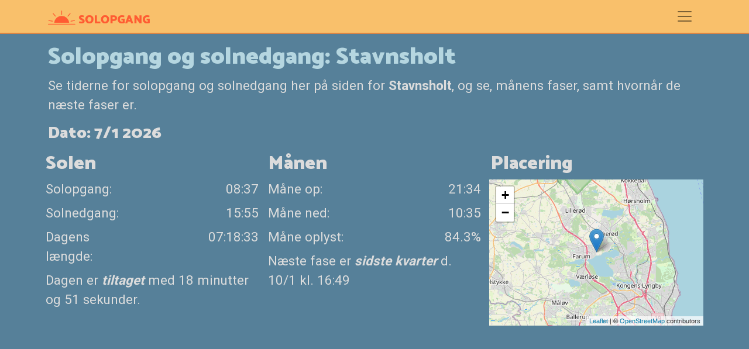

--- FILE ---
content_type: text/html; charset=UTF-8
request_url: https://solopgang.dk/steder/dk/stavnsholt
body_size: 3264
content:
<!DOCTYPE html>
<html lang="en">
<head>
    <title>Solopgang for udvalgte byer i Danmark  | Stavnsholt | solopgang.dk</title>
    <meta charset="utf-8">
    <meta name="viewport" content="width=device-width, initial-scale=1">
    <meta name="title" content="Solopgang for udvalgte byer i Danmark  | Stavnsholt | solopgang.dk" />
    <meta name="keywords" content="solopgang, solnedgang, danmark, grønland, færøerne" />
    <meta name="description" content="Solopgang for Stavnsholt, Danmark" />
    <meta property="og:image" content="https://solopgang.dk/assets/images/og_solopgang_amager.jpg" />
    <meta property="og:image" content="https://solopgang.dk/assets/images/og_solopgang_screendump.png" />
    <!-- favicons -->
    <link rel="apple-touch-icon" sizes="180x180" href="/ico/apple-touch-icon.png">
    <link rel="icon" type="image/png" sizes="32x32" href="/ico/favicon-32x32.png">
    <link rel="icon" type="image/png" sizes="16x16" href="/ico/favicon-16x16.png">
    <link rel="manifest" href="/ico/site.webmanifest">
    <link rel="shortcut icon" href="/ico/favicon.ico">
    <meta name="msapplication-TileColor" content="#da532c">
    <meta name="msapplication-config" content="/ico/browserconfig.xml">
    <meta name="theme-color" content="#ff5c32">
    <!-- favicons end -->
    <!-- Bootstrap CSS -->
    <link href="https://cdn.jsdelivr.net/npm/bootstrap@5.1.3/dist/css/bootstrap.min.css" rel="stylesheet" crossorigin="anonymous">
    <!-- Additional CSS Files -->
    <link rel="stylesheet" href="/assets/css/solopgang.css">
    <link rel="stylesheet" href="https://unpkg.com/leaflet@1.7.1/dist/leaflet.css" />
    <script src="https://unpkg.com/leaflet@1.7.1/dist/leaflet.js"></script>
</head>
<body>
<header>
    <!-- Navigation -->
    <nav class="navbar">
        <div class="container">
            <!-- <a class="navbar-brand" href="/" title="Til forsiden"><img src="/assets/images/solopgang_logo.png" height="24"></a> -->
            <a class="navbar-brand" href="/" title="Til forsiden"><img src="/assets/images/logo_orange.png" height="24" alt="Logo - orange sol" /></a>
            <label class="navbar-toggler" data-bs-toggle="offcanvas" data-bs-target="#siteMenu" aria-controls="siteMenu">
                <span class="navbar-toggler-icon"></span>
            </label>
            <div class="offcanvas offcanvas-end menu-content" tabindex="-1" id="siteMenu" aria-labelledby="siteMenuLabel">
                <div class="offcanvas-header">
                    <h5 class="offcanvas-title" id="siteMenuLabel">
                        <!-- <img src="/assets/images/solopgang_logo_grey.png" height="24"> -->
                        <img src="/assets/images/logo_grey.png" height="24" alt="Logo - grå sol" />
                    </h5>
                    <button type="button" class="btn-close text-reset" data-bs-dismiss="offcanvas" aria-label="Luk menu"></button>
                </div>
                <div class="offcanvas-body">
                    <!-- 55.814791 -->
                    <!-- 12.405451 -->
                    <button type="submit" id="btn_near_submit_menu" class="btn btn-primary btn_near_submit" onclick="javascript:getNearest();">Find nærmeste sted <img src="/assets/images/navigation.png" alt="Find sted"></button>

                    <hr/>

                    <h4>Solen</h4>

                    <ul class="navbar-nav">
                        <li><a class='none' href='/steder'>Udvalgte byer</a></li>
                    </ul>

                    <ul class="navbar-nav">
                        <li class="nav-item"><a class='none' href='/solopgang'>Solopgang</a></li>
                        <li class="nav-item"><a class='none' href='/solnedgang'>Solnedgang</a></li>
                        <li class="nav-item"><a class='none' href='/efteraarsjaevndogn'>Efterårsjævndøgn</a></li>
                        <li class="nav-item"><a class='none' href='/foraarsjaevndogn'>Vinterjævndøgn</a></li>
                        <li class="nav-item"><a class='none' href='/sommersolhverv'>Sommersolhverv</a></li>
                        <li class="nav-item"><a class='none' href='/vintersolhverv'>Vintersolhverv</a></li>
                    </ul>

                    <hr/>
                    <h4>Månen</h4>
                    <h4><a class='none' href='/maanefaser'>Månefaser</a></h4>
                </div>
            </div>
        </div>
    </nav>
</header>
<main>
    <div class="container">


<h1>Solopgang og solnedgang: Stavnsholt</h1>

<p>
Se tiderne for solopgang og solnedgang her på siden for <b>Stavnsholt</b>, og se, månens faser, samt hvornår de næste faser er.<br/>
</p>


<h3>Dato: 7/1 2026</h3>
<div class="row">
    <div class="col-lg-4 col-xl-4 col-md-12 col-sm-12 p-2">
        <div class="row">
            <div class="col-12"><h2>Solen</h2></div>
        </div>
        <div class="row mb-2">
            <div class="col-5">Solopgang:</div>
            <div class="col-7 text-end">08:37</div>
        </div>
        <div class="row mt-2 mb-2">
            <div class="col-5">Solnedgang:</div>
            <div class="col-7 text-end">15:55</div>
        </div>
        <div class="row mt-2 mb-2">
            <div class="col-5">Dagens længde:</div>
            <div class="col-7 text-end">07:18:33</div>
        </div>
        <div class="row mt-2 mb-2">
            <div class="col-12">Dagen er <b><em>tiltaget</em></b> med 18 minutter og 51 sekunder.</div>
        </div>
    </div>

    <div class="col-lg-4 col-xl-4 col-md-12 col-sm-12 p-2">
        <div class="row">
            <div class="col-12"><h2>Månen</h2></div>
        </div>
        <div class="row mb-2">
            <div class="col-5">Måne op:</div>
            <div class="col-7 text-end padding-right-sm">21:34</div>
        </div>
        <div class="row mt-2 mb-2">
            <div class="col-5">Måne ned:</div>
            <div class="col-7 text-end padding-right-sm">10:35</div>
        </div>
        <div class="row mt-2 mb-2">
            <div class="col-5">Måne oplyst:</div>
            <div class="col-7 text-end padding-right-sm">84.3%</div>
        </div>
        <div class="row mt-2 mb-2">
            <div class="col-12">Næste fase er <b><em><span data-bs-html="true" data-bs-toggle="tooltip" data-bs-placement="top" title="<img src='/assets/images/moonphase_3.png' width='16' />&nbsp;<b>Sidste kvarter</b><br/>Aftagende halvmåne - hvor man fra jorden gradvis kan se en mindre og mindre del af månen oplyst af solen">sidste kvarter</span></em></b> d. 10/1 kl. 16:49</div>
        </div>
    </div>

    <div class="col-lg-4 col-xl-4 col-md-12 col-sm-12 p-2">
        <div class="row  ml-4 mr-4 pl-4 pr-4">
            <div class="col-12"><h2 title="Tidszone: Europe/Copenhagen">Placering</h2></div>
            <div id="map_container">
                <div id="where_map"></div>
            </div>
         </div>
    </div>
</div>
<hr/>
<script>
var street = L.tileLayer('https://{s}.tile.openstreetmap.org/{z}/{x}/{y}.png', {
    attribution: '&copy; <a href="https://www.openstreetmap.org/copyright">OpenStreetMap</a> contributors'
}), satellite = L.tileLayer('https://server.arcgisonline.com/ArcGIS/rest/services/World_Imagery/MapServer/tile/{z}/{y}/{x}', {
    attribution : 'Tiles &copy; Esri &mdash; Source: Esri, i-cubed, USDA, USGS, AEX, GeoEye, Getmapping, Aerogrid, IGN, IGP, UPR-EGP, and the GIS User Community'
});
var map_layers = {
    "Kort": street,
    "Satellit": satellite
};
var where_map = L.map('where_map', {
    center: [55.81479, 12.40545],
    zoom: 10,
    layers: [street]
});


var marker = L.marker([55.81479, 12.40545],{
    draggable: true
}).addTo(where_map);

marker.on("drag", function(e) {
    var marker = e.target;
    var position = marker.getLatLng();
    where_map.panTo(new L.LatLng(position.lat.toFixed(4), position.lng.toFixed(4)));
});

marker.on("dragend", function(e) {
    var marker = e.target;
    var position = marker.getLatLng();
    //where_map.panTo(new L.LatLng(position.lat, position.lng));
    location.href = '/find/' + position.lat.toFixed(4) + '/'    + position.lng.toFixed(4);
});

marker.bindPopup('Træk markøren rundt for at se solopgang for et andet sted');


</script>

<div class="row">
    <div class="col-6">
        <a href='/steder/dk/stavnsholt/2025-12-07' class='btn btn-light btn-sm btn-none' rel='nofollow'>&lt; 1 måned</a>
        <a href='/steder/dk/stavnsholt/2026-01-06' class='btn btn-light btn-sm btn-none' rel='nofollow'>&lt; 1 dag</a>
    </div>
    <div class="col-6 text-end">
        <a href='/steder/dk/stavnsholt/2026-01-08' class='btn btn-light btn-sm btn-none' rel='nofollow'>1 dag &gt;</a>
        <a href='/steder/dk/stavnsholt/2026-02-07' class='btn btn-light btn-sm btn-none' rel='nofollow'>1 måned &gt;</a>
    </div>
</div>

<br/>
<p><b>Tip:</b> Træk i markøren på kortet, for at se data for lige præcis det sted du vil - eller find din by, fra en række udvalgte byer via menuen øverst til højre.</p>


<script type="application/ld+json">
{
    "@context": "https://schema.org",
    "@type": "FAQPage",
    "mainEntity": [
        {
            "@type": "Question",
            "name": "Hvornår er solen op i Stavnsholt?",
            "acceptedAnswer": {
                "@type": "Answer",
                "text": "Solen står i dag (7/1 2026) op kl. 08:37 i Stavnsholt"
            }
       },{
           "@type": "Question",
           "name": "Hvornår går solen ned i Stavnsholt?",
           "acceptedAnswer": {
               "@type": "Answer",
               "text": "Solen går ned i dag (7/1 2026) op kl. 15:55 i Stavnsholt"
           }
      },{
          "@type": "Question",
          "name": "Hvornår står månen op i Stavnsholt?",
          "acceptedAnswer": {
              "@type": "Answer",
              "text": "Månen står op i dag (7/1 2026) kl. 21:34 i Stavnsholt"
          }
     },{
         "@type": "Question",
         "name": "Hvornår går månen ned i Stavnsholt?",
         "acceptedAnswer": {
             "@type": "Answer",
             "text": "Månen går ned i dag (7/1 2026) kl. 10:35 i Stavnsholt"
         }
     }
]}
</script>


</div><!-- container -->
</main>
<footer>
    <div class="container">
        <div class='row'>
            <div class='col-12'>
                &copy; <a href='//tlib.dk/' target='_blank'>lwd</a> 2026 - <a href='/om'>Om siden</a> - <a href="javascript:googlefc.callbackQueue.push(googlefc.showRevocationMessage)">Cookies</a>
            </div>
        </div>
    </div>
</footer>

.

<script src="https://cdn.jsdelivr.net/npm/bootstrap@5.1.3/dist/js/bootstrap.bundle.min.js" crossorigin="anonymous"></script>
<script src="/assets/js/site.js"></script>
<script>
var tooltipTriggerList = [].slice.call(document.querySelectorAll('[data-bs-toggle="tooltip"]'))
var tooltipList = tooltipTriggerList.map(function (tooltipTriggerEl) {
    return new bootstrap.Tooltip(tooltipTriggerEl)
});
</script>
<!-- Global site tag (gtag.js) - Google Analytics -->
<script async src="https://www.googletagmanager.com/gtag/js?id=G-M8V7TDYC87"></script>
<script>
  window.dataLayer = window.dataLayer || [];
  function gtag(){dataLayer.push(arguments);}
  gtag('js', new Date());

  gtag('config', 'G-M8V7TDYC87');
</script>
<script async src="https://pagead2.googlesyndication.com/pagead/js/adsbygoogle.js?client=ca-pub-6640999112055383"
     crossorigin="anonymous"></script>
</body>
</html>


--- FILE ---
content_type: text/html; charset=utf-8
request_url: https://www.google.com/recaptcha/api2/aframe
body_size: 267
content:
<!DOCTYPE HTML><html><head><meta http-equiv="content-type" content="text/html; charset=UTF-8"></head><body><script nonce="y0cbT7INrLGpXLfUl5Cs_w">/** Anti-fraud and anti-abuse applications only. See google.com/recaptcha */ try{var clients={'sodar':'https://pagead2.googlesyndication.com/pagead/sodar?'};window.addEventListener("message",function(a){try{if(a.source===window.parent){var b=JSON.parse(a.data);var c=clients[b['id']];if(c){var d=document.createElement('img');d.src=c+b['params']+'&rc='+(localStorage.getItem("rc::a")?sessionStorage.getItem("rc::b"):"");window.document.body.appendChild(d);sessionStorage.setItem("rc::e",parseInt(sessionStorage.getItem("rc::e")||0)+1);localStorage.setItem("rc::h",'1767749605337');}}}catch(b){}});window.parent.postMessage("_grecaptcha_ready", "*");}catch(b){}</script></body></html>

--- FILE ---
content_type: text/css
request_url: https://solopgang.dk/assets/css/solopgang.css
body_size: 499
content:
@import url('https://fonts.googleapis.com/css2?family=Roboto:wght@900&display=swap');
@import url('https://fonts.googleapis.com/css2?family=Catamaran:wght@900&family=Roboto:wght@400;500;700;900&display=swap');

body {
    font-family: 'Roboto', sans-serif !important;
    /*font-family: 'Catamaran', sans-serif !important; */
}

h1, h2, h3 {
    font-weight: 900 !important;
    font-family: 'Catamaran', sans-serif !important;
}

.navbar-brand {
    color: #D98545;
}

nav {
    background-color: #F9C06B !important;
    border-bottom: solid 2px #D98545;
}

body {
    background-color: #568099 !important;
    font-size: 140%;
    color: #dcdcdc;
}

a:link { color: #ffebcd; }
a:active { color: #ffebcd; }
a:hover { color: #cbf7ff; }
a:visited { color: #ed992a; }
a.none { color: #dcdcdc !important; }
a.btn-none { color: #568099 !important; }

footer {
    margin-top: 50px !important;
    font-size: 80%;
}

h1 {
    color: #b5d6e0;
}

main {
    padding-top: 1rem;
}

.navbar-toggler-icon {
    background-image: url("data:image/svg+xml,%3csvg xmlns='http://www.w3.org/2000/svg' width='30' height='30' viewBox='0 0 30 30'%3e%3cpath stroke='rgba(0, 0, 0, 0.5)' stroke-linecap='round' stroke-miterlimit='10' stroke-width='2' d='M4 7h22M4 15h22M4 23h22'/%3e%3c/svg%3e");
}

.menu-content {
    background-color: #8DA398;
    background-color: #9aaebb;
}

.tooltip-inner {
    color: #efefef !important;
    /* background-color: #8bb5cf; */
    background-color: #9aaebb !important;
}

.bs-tooltip-top .tooltip-arrow::before, .bs-tooltip-auto[data-popper-placement^=top] .tooltip-arrow::before {
    border-top-color: #8bb5cf;
}

.bs-tooltip-end .tooltip-arrow::before, .bs-tooltip-auto[data-popper-placement^=right] .tooltip-arrow::before {
    border-right-color: #8bb5cf;
}

.bs-tooltip-bottom .tooltip-arrow::before, .bs-tooltip-auto[data-popper-placement^=bottom] .tooltip-arrow::before {
    border-bottom-color: #8bb5cf;
}

.bs-tooltip-start .tooltip-arrow::before, .bs-tooltip-auto[data-popper-placement^=left] .tooltip-arrow::before {
    border-left-color: #8bb5cf;
}


#where_map {
    height: 250px;
    width: 100%;
    padding-left: 10px;
}
#map_container {
    padding-left: 10px;
}

--- FILE ---
content_type: text/javascript
request_url: https://solopgang.dk/assets/js/site.js
body_size: 500
content:
function getNearest() {
    if (navigator.geolocation) {
        navigator.geolocation.getCurrentPosition(function(position) {
            var lat = parseFloat(position.coords.latitude.toFixed(4)),
                long = parseFloat(position.coords.longitude.toFixed(4));
            location.href = '/find/' + lat + '/' + long;
        }, function(error) {
            if (error.code == error.PERMISSION_DENIED) {
                alert("Vi skal bruge din tilladelse til at finde dit sted. Opdater siden, for at tillade adgang.");
            } else if (error.code == error.POSITION_UNAVAILABLE) {
                alert("Lokationsinformation er ikke tilgængelig i øjeblikket, prøv at indlæse siden igen.");
            } else {
                alert("Der er desværre sket en teknisk fejl, prøv at indlæse siden igen.");
            }
        });
    } else {
        window.alert("Din browser understøtter desværre ikke denne funktion.");
    }
}

Math.toRadians = function(degrees) {
  return degrees * Math.PI / 180;
}

Math.toDegrees = function(radians) {
  return radians * 180 / Math.PI;
}

function destinationPoint(origin, distance, bearing) {
  const radius = 6371e3;
  const Ad = distance / radius;
  const br = Math.toRadians(bearing);

  const lat1 = Math.toRadians(origin[0]), lon1 = Math.toRadians(origin[1]);

  const sinlat2 = Math.sin(lat1) * Math.cos(Ad) + Math.cos(lat1) * Math.sin(Ad) * Math.cos(br);
  const lat2 = Math.asin(sinlat2);
  const y = Math.sin(br) * Math.sin(Ad) * Math.cos(lat1);
  const x = Math.cos(Ad) - Math.sin(lat1) * sinlat2;
  const lon2 = lon1 + Math.atan2(y, x);

  const lat = Math.toDegrees(lat2);
  const lon = Math.toDegrees(lon2);

  const latRounded = parseFloat(lat.toFixed(4));
  const lonRounded = parseFloat(lon.toFixed(4));

  return [latRounded, lonRounded ];
}
